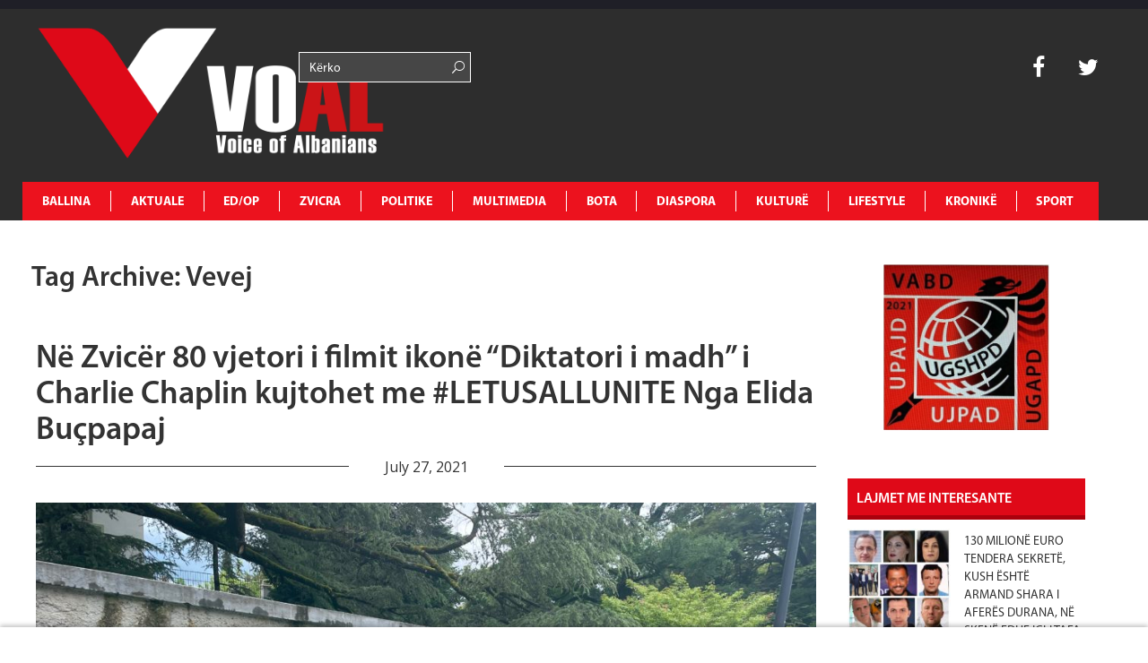

--- FILE ---
content_type: text/html; charset=utf-8
request_url: https://www.google.com/recaptcha/api2/aframe
body_size: 267
content:
<!DOCTYPE HTML><html><head><meta http-equiv="content-type" content="text/html; charset=UTF-8"></head><body><script nonce="RnvmwZcmvFVbmPFtiV-CzA">/** Anti-fraud and anti-abuse applications only. See google.com/recaptcha */ try{var clients={'sodar':'https://pagead2.googlesyndication.com/pagead/sodar?'};window.addEventListener("message",function(a){try{if(a.source===window.parent){var b=JSON.parse(a.data);var c=clients[b['id']];if(c){var d=document.createElement('img');d.src=c+b['params']+'&rc='+(localStorage.getItem("rc::a")?sessionStorage.getItem("rc::b"):"");window.document.body.appendChild(d);sessionStorage.setItem("rc::e",parseInt(sessionStorage.getItem("rc::e")||0)+1);localStorage.setItem("rc::h",'1769091689359');}}}catch(b){}});window.parent.postMessage("_grecaptcha_ready", "*");}catch(b){}</script></body></html>